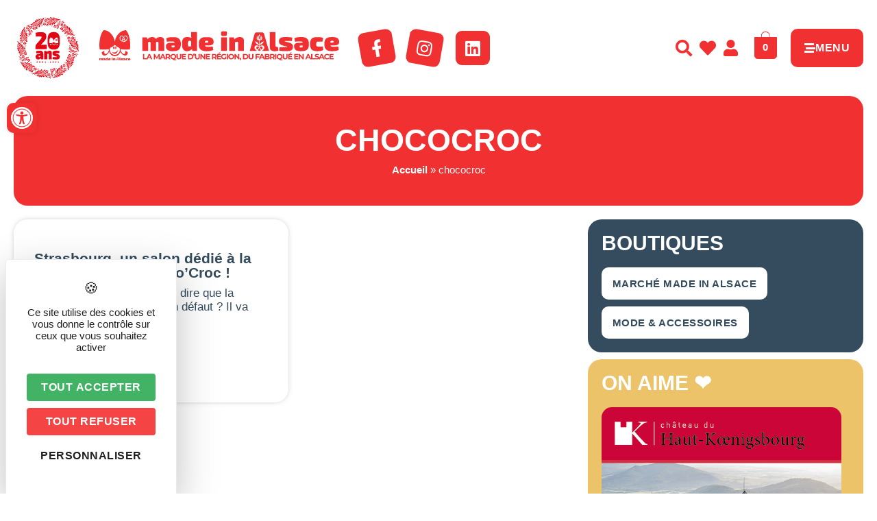

--- FILE ---
content_type: text/css; charset=utf-8
request_url: https://www.madeinalsace.com/wp-content/uploads/elementor/css/post-36703.css?ver=1768941093
body_size: 804
content:
.elementor-kit-36703{--e-global-color-primary:#F13031;--e-global-color-secondary:#344C5D;--e-global-color-text:#344C5D;--e-global-color-accent:#F13031;--e-global-color-22c569f:#ECC368;--e-global-color-69e630a:#98C0A3;--e-global-color-e085fa9:#FFFFFF;--e-global-typography-primary-font-family:"Montserrat";--e-global-typography-primary-font-weight:600;--e-global-typography-secondary-font-family:"Montserrat";--e-global-typography-secondary-font-weight:400;--e-global-typography-text-font-family:"Montserrat";--e-global-typography-text-font-weight:400;--e-global-typography-accent-font-family:"Montserrat";--e-global-typography-accent-font-weight:700;color:#000000;font-family:"Montserrat", Sans-serif;font-size:18px;}.elementor-kit-36703 button,.elementor-kit-36703 input[type="button"],.elementor-kit-36703 input[type="submit"],.elementor-kit-36703 .elementor-button{background-color:var( --e-global-color-primary );font-family:"Montserrat", Sans-serif;font-weight:800;text-transform:uppercase;letter-spacing:0.5px;color:var( --e-global-color-e085fa9 );border-style:solid;border-width:2px 2px 2px 2px;border-color:var( --e-global-color-primary );border-radius:10px 10px 10px 10px;padding:14px 14px 14px 14px;}.elementor-kit-36703 button:hover,.elementor-kit-36703 button:focus,.elementor-kit-36703 input[type="button"]:hover,.elementor-kit-36703 input[type="button"]:focus,.elementor-kit-36703 input[type="submit"]:hover,.elementor-kit-36703 input[type="submit"]:focus,.elementor-kit-36703 .elementor-button:hover,.elementor-kit-36703 .elementor-button:focus{background-color:#F1303100;color:var( --e-global-color-e085fa9 );border-style:solid;border-width:2px 2px 2px 2px;border-color:var( --e-global-color-e085fa9 );}.elementor-kit-36703 e-page-transition{background-color:#FFBC7D;}.elementor-kit-36703 a{color:var( --e-global-color-secondary );font-family:"Montserrat", Sans-serif;font-weight:700;}.elementor-kit-36703 h1{color:var( --e-global-color-primary );font-family:"Montserrat", Sans-serif;font-size:45px;}.elementor-kit-36703 h2{color:var( --e-global-color-secondary );font-family:"Montserrat", Sans-serif;font-size:30px;}.elementor-kit-36703 h3{color:var( --e-global-color-secondary );font-family:"Montserrat", Sans-serif;font-size:25px;}.elementor-kit-36703 h4{font-family:"Montserrat", Sans-serif;}.elementor-kit-36703 img{border-radius:15px 15px 15px 15px;}.elementor-section.elementor-section-boxed > .elementor-container{max-width:1140px;}.e-con{--container-max-width:1140px;}.elementor-widget:not(:last-child){margin-block-end:20px;}.elementor-element{--widgets-spacing:20px 20px;--widgets-spacing-row:20px;--widgets-spacing-column:20px;}{}h1.entry-title{display:var(--page-title-display);}.site-header .site-branding{flex-direction:column;align-items:stretch;}.site-header{padding-inline-end:0px;padding-inline-start:0px;}.site-footer .site-branding{flex-direction:column;align-items:stretch;}@media(max-width:1024px){.elementor-section.elementor-section-boxed > .elementor-container{max-width:1024px;}.e-con{--container-max-width:1024px;}}@media(max-width:767px){.elementor-kit-36703 h1{font-size:30px;}.elementor-kit-36703 h2{font-size:25px;}.elementor-kit-36703 h3{font-size:20px;}.elementor-kit-36703 h4{font-size:18px;}.elementor-section.elementor-section-boxed > .elementor-container{max-width:767px;}.e-con{--container-max-width:767px;}}

--- FILE ---
content_type: text/css; charset=utf-8
request_url: https://www.madeinalsace.com/wp-content/uploads/elementor/css/post-42315.css?ver=1768941103
body_size: 1616
content:
.elementor-42315 .elementor-element.elementor-element-d355dc1{padding:0px 20px 0px 20px;}.elementor-42315 .elementor-element.elementor-element-02f579b > .elementor-element-populated{padding:0px 0px 0px 0px;}.elementor-42315 .elementor-element.elementor-element-24ba6f3:not(.elementor-motion-effects-element-type-background), .elementor-42315 .elementor-element.elementor-element-24ba6f3 > .elementor-motion-effects-container > .elementor-motion-effects-layer{background-color:var( --e-global-color-primary );}.elementor-42315 .elementor-element.elementor-element-24ba6f3 > .elementor-container{min-height:120px;}.elementor-42315 .elementor-element.elementor-element-24ba6f3, .elementor-42315 .elementor-element.elementor-element-24ba6f3 > .elementor-background-overlay{border-radius:20px 20px 20px 20px;}.elementor-42315 .elementor-element.elementor-element-24ba6f3{transition:background 0.3s, border 0.3s, border-radius 0.3s, box-shadow 0.3s;padding:20px 20px 20px 20px;}.elementor-42315 .elementor-element.elementor-element-24ba6f3 > .elementor-background-overlay{transition:background 0.3s, border-radius 0.3s, opacity 0.3s;}.elementor-bc-flex-widget .elementor-42315 .elementor-element.elementor-element-07d6fef.elementor-column .elementor-widget-wrap{align-items:center;}.elementor-42315 .elementor-element.elementor-element-07d6fef.elementor-column.elementor-element[data-element_type="column"] > .elementor-widget-wrap.elementor-element-populated{align-content:center;align-items:center;}.elementor-widget-heading .elementor-heading-title{font-family:var( --e-global-typography-primary-font-family ), Sans-serif;font-weight:var( --e-global-typography-primary-font-weight );color:var( --e-global-color-primary );}.elementor-42315 .elementor-element.elementor-element-4024a54{text-align:center;}.elementor-42315 .elementor-element.elementor-element-4024a54 .elementor-heading-title{font-family:"Montserrat", Sans-serif;font-weight:600;text-transform:uppercase;color:var( --e-global-color-e085fa9 );}.elementor-widget-breadcrumbs{font-family:var( --e-global-typography-secondary-font-family ), Sans-serif;font-weight:var( --e-global-typography-secondary-font-weight );}.elementor-42315 .elementor-element.elementor-element-ba9ac6e > .elementor-widget-container{margin:-10px 0px 0px 0px;}.elementor-42315 .elementor-element.elementor-element-ba9ac6e{font-family:"Montserrat", Sans-serif;font-weight:300;color:var( --e-global-color-e085fa9 );}.elementor-42315 .elementor-element.elementor-element-ba9ac6e a{color:var( --e-global-color-e085fa9 );}.elementor-42315 .elementor-element.elementor-element-74107fe{padding:0px 0px 0px 0px;}.elementor-42315 .elementor-element.elementor-element-95af1f7 > .elementor-element-populated{padding:20px 20px 20px 20px;}.elementor-widget-posts .elementor-button{background-color:var( --e-global-color-accent );font-family:var( --e-global-typography-accent-font-family ), Sans-serif;font-weight:var( --e-global-typography-accent-font-weight );}.elementor-widget-posts .elementor-post__title, .elementor-widget-posts .elementor-post__title a{color:var( --e-global-color-secondary );font-family:var( --e-global-typography-primary-font-family ), Sans-serif;font-weight:var( --e-global-typography-primary-font-weight );}.elementor-widget-posts .elementor-post__meta-data{font-family:var( --e-global-typography-secondary-font-family ), Sans-serif;font-weight:var( --e-global-typography-secondary-font-weight );}.elementor-widget-posts .elementor-post__excerpt p{font-family:var( --e-global-typography-text-font-family ), Sans-serif;font-weight:var( --e-global-typography-text-font-weight );}.elementor-widget-posts .elementor-post__read-more{color:var( --e-global-color-accent );}.elementor-widget-posts a.elementor-post__read-more{font-family:var( --e-global-typography-accent-font-family ), Sans-serif;font-weight:var( --e-global-typography-accent-font-weight );}.elementor-widget-posts .elementor-post__card .elementor-post__badge{background-color:var( --e-global-color-accent );font-family:var( --e-global-typography-accent-font-family ), Sans-serif;font-weight:var( --e-global-typography-accent-font-weight );}.elementor-widget-posts .elementor-pagination{font-family:var( --e-global-typography-secondary-font-family ), Sans-serif;font-weight:var( --e-global-typography-secondary-font-weight );}.elementor-widget-posts .ecs-load-more-button .elementor-button{font-family:var( --e-global-typography-accent-font-family ), Sans-serif;font-weight:var( --e-global-typography-accent-font-weight );background-color:var( --e-global-color-accent );}.elementor-widget-posts .e-load-more-message{font-family:var( --e-global-typography-secondary-font-family ), Sans-serif;font-weight:var( --e-global-typography-secondary-font-weight );}.elementor-42315 .elementor-element.elementor-element-75170d1{--grid-row-gap:15px;--grid-column-gap:15px;}.elementor-42315 .elementor-element.elementor-element-75170d1 .elementor-pagination{text-align:center;font-family:"Montserrat", Sans-serif;font-weight:400;margin-top:50px;}body:not(.rtl) .elementor-42315 .elementor-element.elementor-element-75170d1 .elementor-pagination .page-numbers:not(:first-child){margin-left:calc( 10px/2 );}body:not(.rtl) .elementor-42315 .elementor-element.elementor-element-75170d1 .elementor-pagination .page-numbers:not(:last-child){margin-right:calc( 10px/2 );}body.rtl .elementor-42315 .elementor-element.elementor-element-75170d1 .elementor-pagination .page-numbers:not(:first-child){margin-right:calc( 10px/2 );}body.rtl .elementor-42315 .elementor-element.elementor-element-75170d1 .elementor-pagination .page-numbers:not(:last-child){margin-left:calc( 10px/2 );}.elementor-42315 .elementor-element.elementor-element-b9daedc > .elementor-element-populated{padding:20px 20px 20px 0px;}.elementor-42315 .elementor-element.elementor-element-4d732a8:not(.elementor-motion-effects-element-type-background), .elementor-42315 .elementor-element.elementor-element-4d732a8 > .elementor-motion-effects-container > .elementor-motion-effects-layer{background-color:var( --e-global-color-secondary );}.elementor-42315 .elementor-element.elementor-element-4d732a8, .elementor-42315 .elementor-element.elementor-element-4d732a8 > .elementor-background-overlay{border-radius:20px 20px 20px 20px;}.elementor-42315 .elementor-element.elementor-element-4d732a8{transition:background 0.3s, border 0.3s, border-radius 0.3s, box-shadow 0.3s;padding:10px 10px 10px 10px;}.elementor-42315 .elementor-element.elementor-element-4d732a8 > .elementor-background-overlay{transition:background 0.3s, border-radius 0.3s, opacity 0.3s;}.elementor-42315 .elementor-element.elementor-element-3dca1c3 .elementor-heading-title{font-family:"Montserrat", Sans-serif;font-weight:800;color:var( --e-global-color-e085fa9 );}.elementor-widget-button .elementor-button{background-color:var( --e-global-color-accent );font-family:var( --e-global-typography-accent-font-family ), Sans-serif;font-weight:var( --e-global-typography-accent-font-weight );}.elementor-42315 .elementor-element.elementor-element-a61e4b2 .elementor-button{background-color:var( --e-global-color-e085fa9 );fill:var( --e-global-color-secondary );color:var( --e-global-color-secondary );border-style:solid;border-width:2px 2px 2px 2px;border-color:var( --e-global-color-e085fa9 );}.elementor-42315 .elementor-element.elementor-element-a61e4b2 .elementor-button:hover, .elementor-42315 .elementor-element.elementor-element-a61e4b2 .elementor-button:focus{background-color:var( --e-global-color-secondary );color:var( --e-global-color-e085fa9 );border-color:var( --e-global-color-e085fa9 );}.elementor-42315 .elementor-element.elementor-element-a61e4b2 .elementor-button:hover svg, .elementor-42315 .elementor-element.elementor-element-a61e4b2 .elementor-button:focus svg{fill:var( --e-global-color-e085fa9 );}.elementor-42315 .elementor-element.elementor-element-63073f9 .elementor-button{background-color:var( --e-global-color-e085fa9 );fill:var( --e-global-color-secondary );color:var( --e-global-color-secondary );border-style:solid;border-width:2px 2px 2px 2px;border-color:var( --e-global-color-e085fa9 );}.elementor-42315 .elementor-element.elementor-element-63073f9 .elementor-button:hover, .elementor-42315 .elementor-element.elementor-element-63073f9 .elementor-button:focus{background-color:var( --e-global-color-secondary );color:var( --e-global-color-e085fa9 );border-color:var( --e-global-color-e085fa9 );}.elementor-42315 .elementor-element.elementor-element-63073f9 > .elementor-widget-container{margin:-10px 0px 0px 0px;}.elementor-42315 .elementor-element.elementor-element-63073f9 .elementor-button:hover svg, .elementor-42315 .elementor-element.elementor-element-63073f9 .elementor-button:focus svg{fill:var( --e-global-color-e085fa9 );}.elementor-42315 .elementor-element.elementor-element-2be3f29:not(.elementor-motion-effects-element-type-background), .elementor-42315 .elementor-element.elementor-element-2be3f29 > .elementor-motion-effects-container > .elementor-motion-effects-layer{background-color:var( --e-global-color-22c569f );}.elementor-42315 .elementor-element.elementor-element-2be3f29, .elementor-42315 .elementor-element.elementor-element-2be3f29 > .elementor-background-overlay{border-radius:20px 20px 20px 20px;}.elementor-42315 .elementor-element.elementor-element-2be3f29{transition:background 0.3s, border 0.3s, border-radius 0.3s, box-shadow 0.3s;margin-top:10px;margin-bottom:10px;padding:10px 10px 10px 10px;}.elementor-42315 .elementor-element.elementor-element-2be3f29 > .elementor-background-overlay{transition:background 0.3s, border-radius 0.3s, opacity 0.3s;}.elementor-42315 .elementor-element.elementor-element-137ece1 .elementor-heading-title{font-family:"Montserrat", Sans-serif;font-weight:800;color:var( --e-global-color-e085fa9 );}.elementor-42315 .elementor-element.elementor-element-ba00421:not(.elementor-motion-effects-element-type-background), .elementor-42315 .elementor-element.elementor-element-ba00421 > .elementor-motion-effects-container > .elementor-motion-effects-layer{background-color:var( --e-global-color-secondary );}.elementor-42315 .elementor-element.elementor-element-ba00421, .elementor-42315 .elementor-element.elementor-element-ba00421 > .elementor-background-overlay{border-radius:20px 20px 20px 20px;}.elementor-42315 .elementor-element.elementor-element-ba00421{transition:background 0.3s, border 0.3s, border-radius 0.3s, box-shadow 0.3s;margin-top:10px;margin-bottom:10px;padding:10px 10px 10px 10px;}.elementor-42315 .elementor-element.elementor-element-ba00421 > .elementor-background-overlay{transition:background 0.3s, border-radius 0.3s, opacity 0.3s;}.elementor-42315 .elementor-element.elementor-element-c356145 .elementor-heading-title{font-family:"Montserrat", Sans-serif;font-weight:800;color:var( --e-global-color-e085fa9 );}.elementor-42315 .elementor-element.elementor-element-ba079e3:not(.elementor-motion-effects-element-type-background), .elementor-42315 .elementor-element.elementor-element-ba079e3 > .elementor-motion-effects-container > .elementor-motion-effects-layer{background-color:var( --e-global-color-primary );}.elementor-42315 .elementor-element.elementor-element-ba079e3, .elementor-42315 .elementor-element.elementor-element-ba079e3 > .elementor-background-overlay{border-radius:20px 20px 20px 20px;}.elementor-42315 .elementor-element.elementor-element-ba079e3{transition:background 0.3s, border 0.3s, border-radius 0.3s, box-shadow 0.3s;margin-top:30px;margin-bottom:10px;padding:10px 10px 10px 10px;}.elementor-42315 .elementor-element.elementor-element-ba079e3 > .elementor-background-overlay{transition:background 0.3s, border-radius 0.3s, opacity 0.3s;}.elementor-42315 .elementor-element.elementor-element-d52b7a5 .elementor-heading-title{font-family:"Montserrat", Sans-serif;font-weight:800;color:var( --e-global-color-e085fa9 );}.elementor-widget-text-editor{font-family:var( --e-global-typography-text-font-family ), Sans-serif;font-weight:var( --e-global-typography-text-font-weight );color:var( --e-global-color-text );}.elementor-widget-text-editor.elementor-drop-cap-view-stacked .elementor-drop-cap{background-color:var( --e-global-color-primary );}.elementor-widget-text-editor.elementor-drop-cap-view-framed .elementor-drop-cap, .elementor-widget-text-editor.elementor-drop-cap-view-default .elementor-drop-cap{color:var( --e-global-color-primary );border-color:var( --e-global-color-primary );}.elementor-42315 .elementor-element.elementor-element-a4eca7d > .elementor-widget-container{margin:-10px 0px 0px 0px;}.elementor-42315 .elementor-element.elementor-element-a4eca7d{font-family:"Montserrat", Sans-serif;font-weight:700;line-height:20px;color:var( --e-global-color-e085fa9 );}.elementor-42315 .elementor-element.elementor-element-df3d927 .elementor-button{background-color:var( --e-global-color-e085fa9 );fill:var( --e-global-color-primary );color:var( --e-global-color-primary );border-style:solid;border-width:2px 2px 2px 2px;border-color:var( --e-global-color-e085fa9 );}.elementor-42315 .elementor-element.elementor-element-df3d927 .elementor-button:hover, .elementor-42315 .elementor-element.elementor-element-df3d927 .elementor-button:focus{background-color:var( --e-global-color-primary );color:var( --e-global-color-e085fa9 );border-color:var( --e-global-color-e085fa9 );}.elementor-42315 .elementor-element.elementor-element-df3d927 .elementor-button:hover svg, .elementor-42315 .elementor-element.elementor-element-df3d927 .elementor-button:focus svg{fill:var( --e-global-color-e085fa9 );}.elementor-widget-image .widget-image-caption{color:var( --e-global-color-text );font-family:var( --e-global-typography-text-font-family ), Sans-serif;font-weight:var( --e-global-typography-text-font-weight );}body:not(.rtl) .elementor-42315 .elementor-element.elementor-element-f619887{left:0px;}body.rtl .elementor-42315 .elementor-element.elementor-element-f619887{right:0px;}.elementor-42315 .elementor-element.elementor-element-f619887{bottom:-10px;}.elementor-42315 .elementor-element.elementor-element-f619887 img{width:100%;}@media(max-width:1024px){.elementor-42315 .elementor-element.elementor-element-b9daedc > .elementor-element-populated{padding:20px 20px 20px 20px;}.elementor-42315 .elementor-element.elementor-element-a61e4b2{width:auto;max-width:auto;}.elementor-42315 .elementor-element.elementor-element-a61e4b2 > .elementor-widget-container{margin:5px 5px 5px 5px;}.elementor-42315 .elementor-element.elementor-element-63073f9{width:auto;max-width:auto;}.elementor-42315 .elementor-element.elementor-element-63073f9 > .elementor-widget-container{margin:5px 5px 5px 5px;}.elementor-42315 .elementor-element.elementor-element-f619887 img{width:150px;}}@media(min-width:768px){.elementor-42315 .elementor-element.elementor-element-95af1f7{width:67%;}.elementor-42315 .elementor-element.elementor-element-b9daedc{width:33%;}.elementor-42315 .elementor-element.elementor-element-373fe60{width:65%;}.elementor-42315 .elementor-element.elementor-element-0ff34b6{width:35%;}}@media(max-width:1024px) and (min-width:768px){.elementor-42315 .elementor-element.elementor-element-95af1f7{width:100%;}.elementor-42315 .elementor-element.elementor-element-b9daedc{width:100%;}}@media(max-width:767px){body:not(.rtl) .elementor-42315 .elementor-element.elementor-element-75170d1 .elementor-pagination .page-numbers:not(:first-child){margin-left:calc( 0px/2 );}body:not(.rtl) .elementor-42315 .elementor-element.elementor-element-75170d1 .elementor-pagination .page-numbers:not(:last-child){margin-right:calc( 0px/2 );}body.rtl .elementor-42315 .elementor-element.elementor-element-75170d1 .elementor-pagination .page-numbers:not(:first-child){margin-right:calc( 0px/2 );}body.rtl .elementor-42315 .elementor-element.elementor-element-75170d1 .elementor-pagination .page-numbers:not(:last-child){margin-left:calc( 0px/2 );}.elementor-42315 .elementor-element.elementor-element-3dca1c3 .elementor-heading-title{font-size:20px;}.elementor-42315 .elementor-element.elementor-element-137ece1 .elementor-heading-title{font-size:20px;}.elementor-42315 .elementor-element.elementor-element-c356145 .elementor-heading-title{font-size:20px;}.elementor-42315 .elementor-element.elementor-element-d52b7a5 .elementor-heading-title{font-size:20px;}}

--- FILE ---
content_type: text/css; charset=utf-8
request_url: https://www.madeinalsace.com/wp-content/uploads/elementor/css/post-36989.css?ver=1740496537
body_size: 1032
content:
.elementor-36989 .elementor-element.elementor-element-2a8251ab, .elementor-36989 .elementor-element.elementor-element-2a8251ab > .elementor-background-overlay{border-radius:20px 20px 20px 20px;}.elementor-36989 .elementor-element.elementor-element-2a8251ab{box-shadow:0px 0px 10px -4px rgba(0,0,0,0.5);padding:10px 10px 10px 10px;}.elementor-36989 .elementor-element.elementor-element-13156f67 > .elementor-element-populated{margin:0px 0px 0px 0px;--e-column-margin-right:0px;--e-column-margin-left:0px;padding:0px 0px 0px 0px;}.elementor-36989 .elementor-element.elementor-element-fdcdd3b{margin-top:0px;margin-bottom:0px;padding:0px 0px 0px 0px;}.elementor-36989 .elementor-element.elementor-element-57abc60e > .elementor-element-populated{margin:0px 0px 0px 0px;--e-column-margin-right:0px;--e-column-margin-left:0px;padding:0px 0px 0px 0px;}.elementor-widget-heading .elementor-heading-title{font-family:var( --e-global-typography-primary-font-family ), Sans-serif;font-weight:var( --e-global-typography-primary-font-weight );color:var( --e-global-color-primary );}.elementor-36989 .elementor-element.elementor-element-4421b6fd{width:auto;max-width:auto;top:10px;z-index:2;}body:not(.rtl) .elementor-36989 .elementor-element.elementor-element-4421b6fd{left:10px;}body.rtl .elementor-36989 .elementor-element.elementor-element-4421b6fd{right:10px;}.elementor-36989 .elementor-element.elementor-element-4421b6fd .elementor-heading-title{font-family:"Montserrat", Sans-serif;font-size:12px;font-weight:600;text-transform:uppercase;-webkit-text-stroke-width:0px;stroke-width:0px;-webkit-text-stroke-color:#000;stroke:#000;color:#FFFFFF;}.elementor-widget-image .widget-image-caption{color:var( --e-global-color-text );font-family:var( --e-global-typography-text-font-family ), Sans-serif;font-weight:var( --e-global-typography-text-font-weight );}.elementor-36989 .elementor-element.elementor-element-5688e45f img{width:100%;height:200px;object-fit:cover;object-position:center center;}.elementor-36989 .elementor-element.elementor-element-38ad94a3 > .elementor-container{min-height:170px;}.elementor-36989 .elementor-element.elementor-element-38ad94a3{padding:10px 10px 10px 10px;}.elementor-36989 .elementor-element.elementor-element-99eeca8 > .elementor-widget-container{margin:15px 0px 0px 0px;}.elementor-36989 .elementor-element.elementor-element-99eeca8 .elementor-heading-title{font-family:"Montserrat", Sans-serif;font-size:21px;font-weight:600;color:var( --e-global-color-secondary );}.elementor-widget-text-editor{font-family:var( --e-global-typography-text-font-family ), Sans-serif;font-weight:var( --e-global-typography-text-font-weight );color:var( --e-global-color-text );}.elementor-widget-text-editor.elementor-drop-cap-view-stacked .elementor-drop-cap{background-color:var( --e-global-color-primary );}.elementor-widget-text-editor.elementor-drop-cap-view-framed .elementor-drop-cap, .elementor-widget-text-editor.elementor-drop-cap-view-default .elementor-drop-cap{color:var( --e-global-color-primary );border-color:var( --e-global-color-primary );}.elementor-36989 .elementor-element.elementor-element-2f41e216 > .elementor-widget-container{margin:-10px 0px 0px 0px;}.elementor-36989 .elementor-element.elementor-element-2f41e216{font-family:"Montserrat", Sans-serif;font-size:17px;font-weight:400;line-height:1.2em;}.elementor-36989 .elementor-element.elementor-element-7b9bde09{margin-top:0px;margin-bottom:0px;padding:0px 0px 0px 0px;}.elementor-widget-button .elementor-button{background-color:var( --e-global-color-accent );font-family:var( --e-global-typography-accent-font-family ), Sans-serif;font-weight:var( --e-global-typography-accent-font-weight );}.elementor-36989 .elementor-element.elementor-element-74c459a6 .elementor-button{background-color:var( --e-global-color-e085fa9 );fill:var( --e-global-color-primary );color:var( --e-global-color-primary );border-style:solid;border-width:0px 0px 0px 0px;padding:0px 0px 0px 0px;}.elementor-36989 .elementor-element.elementor-element-74c459a6 .elementor-button-content-wrapper{flex-direction:row;}.elementor-36989 .elementor-element.elementor-element-74c459a6 .elementor-button .elementor-button-content-wrapper{gap:10px;}/* Start custom CSS for heading, class: .elementor-element-4421b6fd */.elementor-36989 .elementor-element.elementor-element-4421b6fd{
    max-width: 95.5%;
}/* End custom CSS */
/* Start custom CSS for section, class: .elementor-element-2a8251ab */#BLCARTC:hover .elementor-button-text{
    color: #344C5D !important;
}

#BLCARTC .elementor-button-icon svg{
    width: 2em;
}


#BLCARTC .elementor-button-text{
    margin: auto;
}

#BLCARTC:hover .elementor-button-icon path{
fill:#344C5D !important;
}


#BLCARTC:hover .elementor-button-icon ellipse{
fill:#344C5D !important;
}/* End custom CSS */